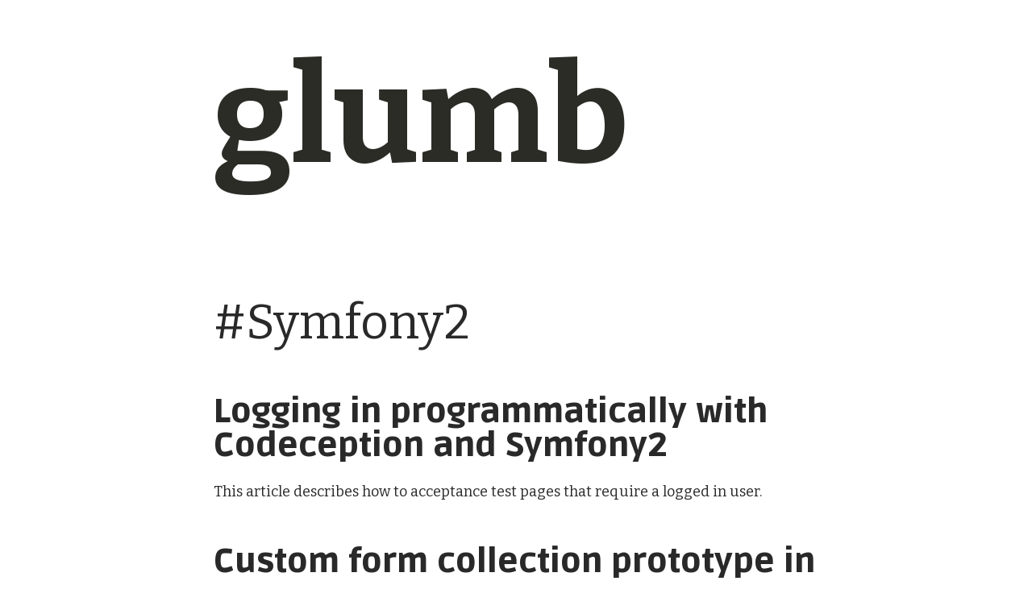

--- FILE ---
content_type: text/html; charset=UTF-8
request_url: https://glumb.de/tag/Symfony2
body_size: 1293
content:
<!DOCTYPE html>
<html lang="en">
<head>
    <meta charset="utf-8"/>
    <meta name="viewport" content="initial-scale=1, maximum-scale=1, user-scalable=no">
    <title>#Symfony2 | glumb</title>
        <meta name="robots" content="noindex,nofollow">
        <link rel="icon" href="/favicon.ico" type="image/x-icon">
    <link rel="image_src" href="/glumb.png"/>
    <link href='//fonts.googleapis.com/css?family=Bitter:400,700,400italic|Ruda:900' rel='stylesheet'
          type='text/css'>
    <link rel="stylesheet" href="https://glumb.de/themes/medial/style.min.css" type="text/css"/>
</head>
<body>

<!--
__    __          __ __
|  \  |  \        |  |  \
| $$  | $$ ______ | $| $$ ______
| $$__| $$/      \| $| $$/      \
| $$    $|  $$$$$$| $| $|  $$$$$$\
| $$$$$$$| $$    $| $| $| $$  | $$
| $$  | $| $$$$$$$| $| $| $$__/ $$
| $$  | $$\$$     | $| $$\$$    $$
\$$   \$$ \$$$$$$$\$$\$$ \$$$$$$

-->
<header id="header" class="centered">
    <div class="inner clearfix">
        <div id="site-title"><a href="https://glumb.de">glumb</a></div>
    </div>
</header>
<div id="content">
        <!-- index or tag/ page -->
        <div class="search-tag centered">#Symfony2</div>
        
    <article itemscope itemtype="http://schema.org/BlogPosting">
        <!-- link to page -->
        <h2><a itemprop="url" href="https://glumb.de/en/logging-in-with-codeception-and-symfony2">Logging in programmatically with Codeception and Symfony2</a></h2>

        <!-- display page tags with proper urls -->

        <p>
            This article describes how to acceptance test pages that require a logged in user.
        </p>
    </article>

    
    <article itemscope itemtype="http://schema.org/BlogPosting">
        <!-- link to page -->
        <h2><a itemprop="url" href="https://glumb.de/en/custom-form-collection-prototype-in-symfony2">Custom form collection prototype in Symfony2</a></h2>

        <!-- display page tags with proper urls -->

        <p>
            In this article I'll show how to use the twig macro tag to render a custom form collection item template.
        </p>
    </article>

        </div>
<footer id="footer">
    <div class="inner">
        Ein Blog von Maximilian Beck

        <div class="contact">
            twitter <a rel="author" href="https://twitter.com/BeckMaximilian">@BeckMaximilian</a><br/>
            GitHub <a rel="author" href="https://github.com/glumb">#glumb</a><br/>
            elektronische Post <a href="mailto:maximilian.beck@glumb.de">maximilian.beck@glumb.de</a>
            <br>
            <br>
            Webseiten: <br>
            <a href="http://micropede.de">MircoPede.de</a> <br>
            <a href="http://bodenlos.design">bodenlos.design</a> <br>
            <a href="http://mockdrop.io">mockdrop.io</a> <br>
            <a href="http://robot.glumb.de">robot.glumb.de</a> <br>
            <a href="http://IOTArt.io">IOTArt.io</a> <br>
            <a href="http://tangle.glumb.de">tangle.glumb.de</a>
        </div>
    </div>
</footer>

<script>
    (function (i, s, o, g, r, a, m) {
        i['GoogleAnalyticsObject'] = r;
        i[r] = i[r] || function () {
                    (i[r].q = i[r].q || []).push(arguments)
                }, i[r].l = 1 * new Date();
        a = s.createElement(o),
                m = s.getElementsByTagName(o)[0];
        a.async = 1;
        a.src = g;
        m.parentNode.insertBefore(a, m)
    })(window, document, 'script', '//www.google-analytics.com/analytics.js', 'ga');

    ga('create', 'UA-5984393-10', 'glumb.de');
    ga('send', 'pageview');
</script>

</body>
</html>


--- FILE ---
content_type: text/css
request_url: https://glumb.de/themes/medial/style.min.css
body_size: 2647
content:
::selection{background:#fef8a5}ul.pro,ul.con{list-style:none;padding:0;margin:0}.pro li,.con li{padding-left:1em;text-indent:-.7em}.pro li:before,.con li:before{content:"•";font-size:25px;padding-right:7px}.pro li:before{color:green}.con li:before{color:red}#content .image-grid-3 img,.image-grid-2 img{float:left;margin:.8%}#content .image-grid-3 img{width:31.733333333%}#content .image-grid-2 img{width:48.4%}#content .image-grid-2,#content .image-grid-3{max-width:900px}#imagelightbox{position:fixed;z-index:9999;-ms-touch-action:none;touch-action:none;cursor:pointer}#imagelightbox-overlay{background-color:rgba(44,44,44,0.96);width:100%;height:100%;position:fixed;top:0;left:0;z-index:998;cursor:-webkit-zoom-out}#imagelightbox-loading{width:40px;height:40px;background-color:#666;border-radius:100%;-webkit-animation:scaleout 1.0 infinite ease-in-out;animation:scaleout 1.0 infinite ease-in-out;position:fixed;top:50%;left:50%;z-index:999}@-webkit-keyframes scaleout{0{-webkit-transform:scale(0.0)}100%{-webkit-transform:scale(1.5);opacity:0}}@keyframes scaleout{0{transform:scale(0.0);-webkit-transform:scale(0.0)}100%{transform:scale(1.5);-webkit-transform:scale(1.0);opacity:0}}html,body,div,span,applet,object,iframe,h1,h2,h3,h4,h5,h6,p,blockquote,pre,a,abbr,acronym,address,big,cite,code,del,dfn,em,font,img,ins,kbd,q,s,samp,small,strike,strong,sub,sup,tt,var,dl,dt,dd,ol,ul,li,fieldset,form,label,legend,table,caption,tbody,tfoot,thead,tr,th,td{margin:0;padding:0;border:0;outline:0;font-weight:inherit;font-style:inherit;font-size:100%;font-family:inherit;vertical-align:baseline}body{line-height:1;color:black;background:white}table{border-collapse:separate;border-spacing:0}caption,th,td{text-align:left;font-weight:normal}blockquote:before,blockquote:after,q:before,q:after{content:""}blockquote,q{quotes:"" ""}header,section,footer,aside,nav,article,figure{display:block}label,input[type=button],input[type=submit],button{cursor:pointer}button{width:auto;overflow:visible}img{-ms-interpolation-mode:bicubic}input,textarea,select{padding:5px;font:400 1em Verdana,Sans-serif;color:#666;background:#fff;border:1px solid #999;margin:0 0 1em 0}input:focus,textarea:focus,select:focus{color:#000;background:#fff;border:1px solid #666}body{font:20px/1.8em 'Bitter',serif;color:#292929;background:#fff;-webkit-font-smoothing:antialiased}a,a:visited{color:#111;text-decoration:none;-webkit-transition:all .2s linear;-moz-transition:all .2s linear;-ms-transition:all .2s linear;-o-transition:all .2s linear;transition:all .2s linear}a:hover,.tags a:hover,a:active{color:#57ad68;text-decoration:none}h1,h2,h3,h4,h5,h6{font-family:'Ruda',sans-serif;font-weight:900;line-height:1;margin-bottom:20px}h1{font-size:2.4em}h2.subtitle{font-family:'Bitter',serif;font-size:33px;font-weight:normal;margin-top:-5px;margin-bottom:28px;font-style:italic;line-height:40px}h2{font-size:2.1em;margin-top:40px}h2 a{color:#292929}h3{font-size:1.5em;margin-top:2em}h4{margin-top:40px}p{margin-bottom:1em;clear:both}ol,ul{padding-left:30px;margin-bottom:1em}b,strong{font-weight:bold}i,em{font-style:italic}u{text-decoration:underline}abbr,acronym{cursor:help;border-bottom:.1em dotted}td,td img{vertical-align:top}sub{vertical-align:sub;font-size:smaller}sup{vertical-align:super;font-size:smaller}pre code{padding:0}code{font-family:Consolas,Courier,"Courier New",Monaco,Tahoma,monospace;background:#eee;color:#333;padding:3px 4px 1px 4px;font-size:18px}blockquote{max-width:750px;font-style:italic;border-left:6px solid #57ad68;padding-left:40px;margin:0 auto}#content blockquote p{margin-left:-20px}#content pre.expanded{max-width:90% !important}.note{color:hsl(0,0.1%,45%);margin-bottom:1em}.note::before{content:"i";display:block;background:hsl(55,6%,55%);color:hsl(0,100%,100%);width:40px;height:40px;border-radius:50%;text-align:center;vertical-align:middle;padding:1px;font-weight:bold;font-size:22px;position:relative;top:4px;left:-55px;margin-bottom:-38px}#content img{max-width:100%}.tags{width:750px;font-size:14px;font-family:sans-serif;margin-bottom:-3px !important;color:#b7b7b7}.tags a{color:#c5c5c5}.center::after{display:block;content:attr(title);position:absolute;left:-200px;width:180px;top:0;text-align:right;font-size:14px;color:#858585;font-style:italic;line-height:20px}.center{position:relative;margin:15px auto;max-width:750px;width:100%}.center>img{margin:auto;display:block}header .inner{max-width:750px;margin:0 auto}#content h1,#content h2,#content h3,#content h4,#content h5,#content h6,#content p,#content pre,#content table,#content ul,.centered,.note{max-width:750px;margin-left:auto;margin-right:auto}#content p,#content li{font-size:18px;line-height:32px}#content pre{max-width:710px !important;padding:20px;margin-bottom:1em;overflow:auto;line-height:22px;position:relative}#content{overflow:hidden}@media(max-width:1400px){.center::after{position:initial;width:95%;margin:0 0 10px 10px}}@media(max-width:1000px){#content h1,#content h2,#content h3,#content h4,#contenth5,#content h6,#content p,#content table,#content ul,.centered,blockquote,.tags,.note{width:75%;word-wrap:break-word}#content p,#content li{font-size:18px;line-height:30px}#content pre{font-size:16px;line-height:17px}#content pre.expanded{word-wrap:break-word !important;max-width:100% !important}.MathJax_Display{overflow-x:auto;overflow-y:hidden}}@media(max-width:750px){#content pre{border-radius:0}}@media(max-width:500px){#content h1,#content h2,#content h3,#content h4,#contenth5,#content h6,#content p,#content table,#content ul,.tags{width:auto;margin-left:16px;margin-right:16px}}@media(max-width:480px){#header #site-title a{font-size:4.4em !important;left:-26px;position:relative;line-height:230px !important}}#header{background:#fff;padding:60px 0;margin-bottom:80px;color:#818181}#header a{color:#bdbdbd}#header h1 a,#header a:hover{color:#3a3a3a}#header h1{font-weight:bold;margin:0;float:left}#header #site-title a{font-size:8.4em;color:#2c2c27;line-height:170px;font-weight:bold;float:left}#header #site-title a:hover{color:#57ad68}#footer{font-size:16px;background:#fafaf7;padding:50px 0;margin-top:80px;color:#999}#footer .inner{max-width:750px;margin:auto;padding:20px}article{margin-bottom:50px}.pages{margin-top:80px}#disqus_thread{margin-top:40px}button{background-color:#fafaf7;padding:20px;border:0;border-radius:4px;font-family:inherit;font-size:inherit;opacity:.8}button:hover{background-color:#57ad68;-webkit-transition:all .2s linear;-moz-transition:all .2s linear;-ms-transition:all .2s linear;-o-transition:all .2s linear;transition:all .2s linear}pre:hover:after{content:'+';position:absolute;top:0;right:0;color:#FFF;padding:5px 11px;font-weight:bold;cursor:pointer;display:block}.search-tag{font-size:3em;margin-bottom:60px;line-height:1em}.clearfix:before,.clearfix:after{content:" ";display:table}.clearfix:after{clear:both}.clearfix{*zoom:1}pre,code.prettyprint{background-color:hsl(46,1%,98%);border-radius:3px;color:grey;cursor:pointer}/*!* string *!*//*!* keyword *!*//*!* comment *!*//*!* type *!*//*!* literal *!*//*!* punctuation *!*//*!* plaintext *!*//*!* html/xml tag *!*//*!* html/xml attribute name *!*//*!* html/xml attribute value *!*//*!* decimal *!*/pre.prettyprint{padding:2px;border:1px solid #888}ol.linenums{margin-top:0;margin-bottom:0}li.L0,li.L1,li.L2,li.L3,li.L5,li.L6,li.L7,li.L8{list-style-type:none}li.L1,li.L3,li.L5,li.L7,li.L9{background:#eee}/*! Color themes for Google Code Prettify | MIT License | github.com/jmblog/color-themes-for-google-code-prettify */.prettyprint{background:#fff;font-family:Menlo,"Bitstream Vera Sans Mono","DejaVu Sans Mono",Monaco,Consolas,monospace;border:0 !important}.pln{color:#333}ol.linenums{margin-top:0;margin-bottom:0;color:#ccc}li.L0,li.L1,li.L2,li.L3,li.L4,li.L5,li.L6,li.L7,li.L8,li.L9{padding-left:1em;background-color:#fff;list-style-type:decimal}@media screen{.str{color:#183691}.kwd{color:#a71d5d}.com{color:#969896}.typ{color:#0086b3}.lit{color:#0086b3}.pun{color:#333}.opn{color:#333}.clo{color:#333}.tag{color:navy}.atn{color:#795da3}.atv{color:#183691}.dec{color:#333}.var{color:teal}.fun{color:#900}}

--- FILE ---
content_type: text/plain
request_url: https://www.google-analytics.com/j/collect?v=1&_v=j102&a=1849277750&t=pageview&_s=1&dl=https%3A%2F%2Fglumb.de%2Ftag%2FSymfony2&ul=en-us%40posix&dt=%23Symfony2%20%7C%20glumb&sr=1280x720&vp=1280x720&_u=IEBAAAABAAAAACAAI~&jid=509707625&gjid=518461405&cid=960864864.1769248180&tid=UA-5984393-10&_gid=1277618515.1769248180&_r=1&_slc=1&z=719378267
body_size: -448
content:
2,cG-CV17NHLYDM